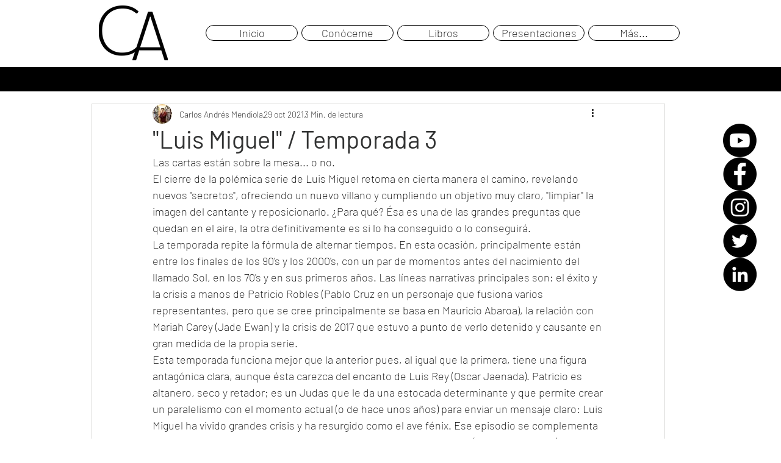

--- FILE ---
content_type: text/html; charset=utf-8
request_url: https://www.google.com/recaptcha/api2/aframe
body_size: 266
content:
<!DOCTYPE HTML><html><head><meta http-equiv="content-type" content="text/html; charset=UTF-8"></head><body><script nonce="RTiSIi7kz3Dr1mjUe4nd1Q">/** Anti-fraud and anti-abuse applications only. See google.com/recaptcha */ try{var clients={'sodar':'https://pagead2.googlesyndication.com/pagead/sodar?'};window.addEventListener("message",function(a){try{if(a.source===window.parent){var b=JSON.parse(a.data);var c=clients[b['id']];if(c){var d=document.createElement('img');d.src=c+b['params']+'&rc='+(localStorage.getItem("rc::a")?sessionStorage.getItem("rc::b"):"");window.document.body.appendChild(d);sessionStorage.setItem("rc::e",parseInt(sessionStorage.getItem("rc::e")||0)+1);localStorage.setItem("rc::h",'1769013448750');}}}catch(b){}});window.parent.postMessage("_grecaptcha_ready", "*");}catch(b){}</script></body></html>